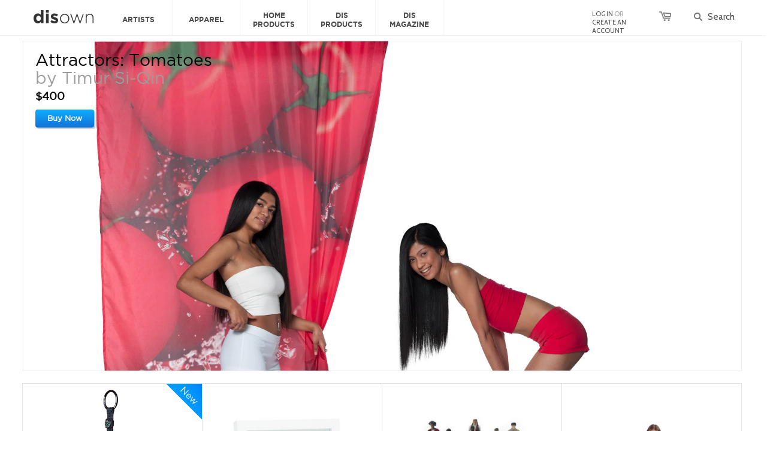

--- FILE ---
content_type: text/html; charset=utf-8
request_url: https://disown.dismagazine.com/collections/living
body_size: 14357
content:
<!doctype html>
<!--[if lt IE 7]><html class="no-js ie6 oldie" lang="en"><![endif]-->
<!--[if IE 7]><html class="no-js ie7 oldie" lang="en"><![endif]-->
<!--[if IE 8]><html class="no-js ie8 oldie" lang="en"><![endif]-->
<!--[if gt IE 8]><!--><html class="no-js" lang="en"><!--<![endif]-->
<head>

  
  <meta charset="utf-8" />
  <meta name="viewport" content="width=device-width">
  <!--[if IE]><meta http-equiv='X-UA-Compatible' content='IE=edge,chrome=1' /><![endif]-->

  <title>
    Living &ndash; DISOWN
  </title>

  

  <meta name="viewport" content="width=device-width, initial-scale=1.0" />
  
  <link rel="canonical" href="https://disown.dismagazine.com/collections/living" /> 

  


  <meta property="og:type" content="website" />
  <meta property="og:title" content="Living" />
  
    <meta property="og:image" content="http://disown.dismagazine.com/cdn/shop/t/5/assets/logo.png?v=131693719731645046571401833068" />
    <meta property="og:image" content="https://disown.dismagazine.com/cdn/shop/t/5/assets/logo.png?v=131693719731645046571401833068" />
  



<meta property="og:url" content="https://disown.dismagazine.com/collections/living" />
<meta property="og:site_name" content="DISOWN" />

  <link href="//disown.dismagazine.com/cdn/shop/t/5/assets/styles.scss.css?v=157561124213999427871674755587" rel="stylesheet" type="text/css" media="all" />
  
  
  <link rel="stylesheet" type="text/css" href="//fonts.googleapis.com/css?family=Cabin:300,400,700">
  
  
  
  <!--[if lt IE 9]>
  <script src="//html5shiv.googlecode.com/svn/trunk/html5.js" type="text/javascript"></script>
  <![endif]-->
  <!--[if lt IE 8]>
  <script src="//disown.dismagazine.com/cdn/s/shopify/json2.js" type="text/javascript"></script>
  <![endif]-->
  
  <script>window.performance && window.performance.mark && window.performance.mark('shopify.content_for_header.start');</script><meta id="shopify-digital-wallet" name="shopify-digital-wallet" content="/3780901/digital_wallets/dialog">
<meta name="shopify-checkout-api-token" content="f00974fb348743408838de8be559d62c">
<meta id="in-context-paypal-metadata" data-shop-id="3780901" data-venmo-supported="true" data-environment="production" data-locale="en_US" data-paypal-v4="true" data-currency="USD">
<link rel="alternate" type="application/atom+xml" title="Feed" href="/collections/living.atom" />
<link rel="alternate" type="application/json+oembed" href="https://disown.dismagazine.com/collections/living.oembed">
<script async="async" src="/checkouts/internal/preloads.js?locale=en-US"></script>
<link rel="preconnect" href="https://shop.app" crossorigin="anonymous">
<script async="async" src="https://shop.app/checkouts/internal/preloads.js?locale=en-US&shop_id=3780901" crossorigin="anonymous"></script>
<script id="shopify-features" type="application/json">{"accessToken":"f00974fb348743408838de8be559d62c","betas":["rich-media-storefront-analytics"],"domain":"disown.dismagazine.com","predictiveSearch":true,"shopId":3780901,"locale":"en"}</script>
<script>var Shopify = Shopify || {};
Shopify.shop = "disown.myshopify.com";
Shopify.locale = "en";
Shopify.currency = {"active":"USD","rate":"1.0"};
Shopify.country = "US";
Shopify.theme = {"name":"DisownV1.0(Live)","id":7176341,"schema_name":null,"schema_version":null,"theme_store_id":null,"role":"main"};
Shopify.theme.handle = "null";
Shopify.theme.style = {"id":null,"handle":null};
Shopify.cdnHost = "disown.dismagazine.com/cdn";
Shopify.routes = Shopify.routes || {};
Shopify.routes.root = "/";</script>
<script type="module">!function(o){(o.Shopify=o.Shopify||{}).modules=!0}(window);</script>
<script>!function(o){function n(){var o=[];function n(){o.push(Array.prototype.slice.apply(arguments))}return n.q=o,n}var t=o.Shopify=o.Shopify||{};t.loadFeatures=n(),t.autoloadFeatures=n()}(window);</script>
<script>
  window.ShopifyPay = window.ShopifyPay || {};
  window.ShopifyPay.apiHost = "shop.app\/pay";
  window.ShopifyPay.redirectState = null;
</script>
<script id="shop-js-analytics" type="application/json">{"pageType":"collection"}</script>
<script defer="defer" async type="module" src="//disown.dismagazine.com/cdn/shopifycloud/shop-js/modules/v2/client.init-shop-cart-sync_D0dqhulL.en.esm.js"></script>
<script defer="defer" async type="module" src="//disown.dismagazine.com/cdn/shopifycloud/shop-js/modules/v2/chunk.common_CpVO7qML.esm.js"></script>
<script type="module">
  await import("//disown.dismagazine.com/cdn/shopifycloud/shop-js/modules/v2/client.init-shop-cart-sync_D0dqhulL.en.esm.js");
await import("//disown.dismagazine.com/cdn/shopifycloud/shop-js/modules/v2/chunk.common_CpVO7qML.esm.js");

  window.Shopify.SignInWithShop?.initShopCartSync?.({"fedCMEnabled":true,"windoidEnabled":true});

</script>
<script>
  window.Shopify = window.Shopify || {};
  if (!window.Shopify.featureAssets) window.Shopify.featureAssets = {};
  window.Shopify.featureAssets['shop-js'] = {"shop-cart-sync":["modules/v2/client.shop-cart-sync_D9bwt38V.en.esm.js","modules/v2/chunk.common_CpVO7qML.esm.js"],"init-fed-cm":["modules/v2/client.init-fed-cm_BJ8NPuHe.en.esm.js","modules/v2/chunk.common_CpVO7qML.esm.js"],"init-shop-email-lookup-coordinator":["modules/v2/client.init-shop-email-lookup-coordinator_pVrP2-kG.en.esm.js","modules/v2/chunk.common_CpVO7qML.esm.js"],"shop-cash-offers":["modules/v2/client.shop-cash-offers_CNh7FWN-.en.esm.js","modules/v2/chunk.common_CpVO7qML.esm.js","modules/v2/chunk.modal_DKF6x0Jh.esm.js"],"init-shop-cart-sync":["modules/v2/client.init-shop-cart-sync_D0dqhulL.en.esm.js","modules/v2/chunk.common_CpVO7qML.esm.js"],"init-windoid":["modules/v2/client.init-windoid_DaoAelzT.en.esm.js","modules/v2/chunk.common_CpVO7qML.esm.js"],"shop-toast-manager":["modules/v2/client.shop-toast-manager_1DND8Tac.en.esm.js","modules/v2/chunk.common_CpVO7qML.esm.js"],"pay-button":["modules/v2/client.pay-button_CFeQi1r6.en.esm.js","modules/v2/chunk.common_CpVO7qML.esm.js"],"shop-button":["modules/v2/client.shop-button_Ca94MDdQ.en.esm.js","modules/v2/chunk.common_CpVO7qML.esm.js"],"shop-login-button":["modules/v2/client.shop-login-button_DPYNfp1Z.en.esm.js","modules/v2/chunk.common_CpVO7qML.esm.js","modules/v2/chunk.modal_DKF6x0Jh.esm.js"],"avatar":["modules/v2/client.avatar_BTnouDA3.en.esm.js"],"shop-follow-button":["modules/v2/client.shop-follow-button_BMKh4nJE.en.esm.js","modules/v2/chunk.common_CpVO7qML.esm.js","modules/v2/chunk.modal_DKF6x0Jh.esm.js"],"init-customer-accounts-sign-up":["modules/v2/client.init-customer-accounts-sign-up_CJXi5kRN.en.esm.js","modules/v2/client.shop-login-button_DPYNfp1Z.en.esm.js","modules/v2/chunk.common_CpVO7qML.esm.js","modules/v2/chunk.modal_DKF6x0Jh.esm.js"],"init-shop-for-new-customer-accounts":["modules/v2/client.init-shop-for-new-customer-accounts_BoBxkgWu.en.esm.js","modules/v2/client.shop-login-button_DPYNfp1Z.en.esm.js","modules/v2/chunk.common_CpVO7qML.esm.js","modules/v2/chunk.modal_DKF6x0Jh.esm.js"],"init-customer-accounts":["modules/v2/client.init-customer-accounts_DCuDTzpR.en.esm.js","modules/v2/client.shop-login-button_DPYNfp1Z.en.esm.js","modules/v2/chunk.common_CpVO7qML.esm.js","modules/v2/chunk.modal_DKF6x0Jh.esm.js"],"checkout-modal":["modules/v2/client.checkout-modal_U_3e4VxF.en.esm.js","modules/v2/chunk.common_CpVO7qML.esm.js","modules/v2/chunk.modal_DKF6x0Jh.esm.js"],"lead-capture":["modules/v2/client.lead-capture_DEgn0Z8u.en.esm.js","modules/v2/chunk.common_CpVO7qML.esm.js","modules/v2/chunk.modal_DKF6x0Jh.esm.js"],"shop-login":["modules/v2/client.shop-login_CoM5QKZ_.en.esm.js","modules/v2/chunk.common_CpVO7qML.esm.js","modules/v2/chunk.modal_DKF6x0Jh.esm.js"],"payment-terms":["modules/v2/client.payment-terms_BmrqWn8r.en.esm.js","modules/v2/chunk.common_CpVO7qML.esm.js","modules/v2/chunk.modal_DKF6x0Jh.esm.js"]};
</script>
<script id="__st">var __st={"a":3780901,"offset":-18000,"reqid":"449fcef6-9056-4db1-835a-fc1c4145461f-1764085031","pageurl":"disown.dismagazine.com\/collections\/living","u":"5652dfcc92e2","p":"collection","rtyp":"collection","rid":23282897};</script>
<script>window.ShopifyPaypalV4VisibilityTracking = true;</script>
<script id="captcha-bootstrap">!function(){'use strict';const t='contact',e='account',n='new_comment',o=[[t,t],['blogs',n],['comments',n],[t,'customer']],c=[[e,'customer_login'],[e,'guest_login'],[e,'recover_customer_password'],[e,'create_customer']],r=t=>t.map((([t,e])=>`form[action*='/${t}']:not([data-nocaptcha='true']) input[name='form_type'][value='${e}']`)).join(','),a=t=>()=>t?[...document.querySelectorAll(t)].map((t=>t.form)):[];function s(){const t=[...o],e=r(t);return a(e)}const i='password',u='form_key',d=['recaptcha-v3-token','g-recaptcha-response','h-captcha-response',i],f=()=>{try{return window.sessionStorage}catch{return}},m='__shopify_v',_=t=>t.elements[u];function p(t,e,n=!1){try{const o=window.sessionStorage,c=JSON.parse(o.getItem(e)),{data:r}=function(t){const{data:e,action:n}=t;return t[m]||n?{data:e,action:n}:{data:t,action:n}}(c);for(const[e,n]of Object.entries(r))t.elements[e]&&(t.elements[e].value=n);n&&o.removeItem(e)}catch(o){console.error('form repopulation failed',{error:o})}}const l='form_type',E='cptcha';function T(t){t.dataset[E]=!0}const w=window,h=w.document,L='Shopify',v='ce_forms',y='captcha';let A=!1;((t,e)=>{const n=(g='f06e6c50-85a8-45c8-87d0-21a2b65856fe',I='https://cdn.shopify.com/shopifycloud/storefront-forms-hcaptcha/ce_storefront_forms_captcha_hcaptcha.v1.5.2.iife.js',D={infoText:'Protected by hCaptcha',privacyText:'Privacy',termsText:'Terms'},(t,e,n)=>{const o=w[L][v],c=o.bindForm;if(c)return c(t,g,e,D).then(n);var r;o.q.push([[t,g,e,D],n]),r=I,A||(h.body.append(Object.assign(h.createElement('script'),{id:'captcha-provider',async:!0,src:r})),A=!0)});var g,I,D;w[L]=w[L]||{},w[L][v]=w[L][v]||{},w[L][v].q=[],w[L][y]=w[L][y]||{},w[L][y].protect=function(t,e){n(t,void 0,e),T(t)},Object.freeze(w[L][y]),function(t,e,n,w,h,L){const[v,y,A,g]=function(t,e,n){const i=e?o:[],u=t?c:[],d=[...i,...u],f=r(d),m=r(i),_=r(d.filter((([t,e])=>n.includes(e))));return[a(f),a(m),a(_),s()]}(w,h,L),I=t=>{const e=t.target;return e instanceof HTMLFormElement?e:e&&e.form},D=t=>v().includes(t);t.addEventListener('submit',(t=>{const e=I(t);if(!e)return;const n=D(e)&&!e.dataset.hcaptchaBound&&!e.dataset.recaptchaBound,o=_(e),c=g().includes(e)&&(!o||!o.value);(n||c)&&t.preventDefault(),c&&!n&&(function(t){try{if(!f())return;!function(t){const e=f();if(!e)return;const n=_(t);if(!n)return;const o=n.value;o&&e.removeItem(o)}(t);const e=Array.from(Array(32),(()=>Math.random().toString(36)[2])).join('');!function(t,e){_(t)||t.append(Object.assign(document.createElement('input'),{type:'hidden',name:u})),t.elements[u].value=e}(t,e),function(t,e){const n=f();if(!n)return;const o=[...t.querySelectorAll(`input[type='${i}']`)].map((({name:t})=>t)),c=[...d,...o],r={};for(const[a,s]of new FormData(t).entries())c.includes(a)||(r[a]=s);n.setItem(e,JSON.stringify({[m]:1,action:t.action,data:r}))}(t,e)}catch(e){console.error('failed to persist form',e)}}(e),e.submit())}));const S=(t,e)=>{t&&!t.dataset[E]&&(n(t,e.some((e=>e===t))),T(t))};for(const o of['focusin','change'])t.addEventListener(o,(t=>{const e=I(t);D(e)&&S(e,y())}));const B=e.get('form_key'),M=e.get(l),P=B&&M;t.addEventListener('DOMContentLoaded',(()=>{const t=y();if(P)for(const e of t)e.elements[l].value===M&&p(e,B);[...new Set([...A(),...v().filter((t=>'true'===t.dataset.shopifyCaptcha))])].forEach((e=>S(e,t)))}))}(h,new URLSearchParams(w.location.search),n,t,e,['guest_login'])})(!0,!0)}();</script>
<script integrity="sha256-52AcMU7V7pcBOXWImdc/TAGTFKeNjmkeM1Pvks/DTgc=" data-source-attribution="shopify.loadfeatures" defer="defer" src="//disown.dismagazine.com/cdn/shopifycloud/storefront/assets/storefront/load_feature-81c60534.js" crossorigin="anonymous"></script>
<script crossorigin="anonymous" defer="defer" src="//disown.dismagazine.com/cdn/shopifycloud/storefront/assets/shopify_pay/storefront-65b4c6d7.js?v=20250812"></script>
<script data-source-attribution="shopify.dynamic_checkout.dynamic.init">var Shopify=Shopify||{};Shopify.PaymentButton=Shopify.PaymentButton||{isStorefrontPortableWallets:!0,init:function(){window.Shopify.PaymentButton.init=function(){};var t=document.createElement("script");t.src="https://disown.dismagazine.com/cdn/shopifycloud/portable-wallets/latest/portable-wallets.en.js",t.type="module",document.head.appendChild(t)}};
</script>
<script data-source-attribution="shopify.dynamic_checkout.buyer_consent">
  function portableWalletsHideBuyerConsent(e){var t=document.getElementById("shopify-buyer-consent"),n=document.getElementById("shopify-subscription-policy-button");t&&n&&(t.classList.add("hidden"),t.setAttribute("aria-hidden","true"),n.removeEventListener("click",e))}function portableWalletsShowBuyerConsent(e){var t=document.getElementById("shopify-buyer-consent"),n=document.getElementById("shopify-subscription-policy-button");t&&n&&(t.classList.remove("hidden"),t.removeAttribute("aria-hidden"),n.addEventListener("click",e))}window.Shopify?.PaymentButton&&(window.Shopify.PaymentButton.hideBuyerConsent=portableWalletsHideBuyerConsent,window.Shopify.PaymentButton.showBuyerConsent=portableWalletsShowBuyerConsent);
</script>
<script data-source-attribution="shopify.dynamic_checkout.cart.bootstrap">document.addEventListener("DOMContentLoaded",(function(){function t(){return document.querySelector("shopify-accelerated-checkout-cart, shopify-accelerated-checkout")}if(t())Shopify.PaymentButton.init();else{new MutationObserver((function(e,n){t()&&(Shopify.PaymentButton.init(),n.disconnect())})).observe(document.body,{childList:!0,subtree:!0})}}));
</script>
<link id="shopify-accelerated-checkout-styles" rel="stylesheet" media="screen" href="https://disown.dismagazine.com/cdn/shopifycloud/portable-wallets/latest/accelerated-checkout-backwards-compat.css" crossorigin="anonymous">
<style id="shopify-accelerated-checkout-cart">
        #shopify-buyer-consent {
  margin-top: 1em;
  display: inline-block;
  width: 100%;
}

#shopify-buyer-consent.hidden {
  display: none;
}

#shopify-subscription-policy-button {
  background: none;
  border: none;
  padding: 0;
  text-decoration: underline;
  font-size: inherit;
  cursor: pointer;
}

#shopify-subscription-policy-button::before {
  box-shadow: none;
}

      </style>

<script>window.performance && window.performance.mark && window.performance.mark('shopify.content_for_header.end');</script>
  
  <script src="//ajax.googleapis.com/ajax/libs/jquery/1.9.1/jquery.min.js" type="text/javascript"></script>
  <script src="//disown.dismagazine.com/cdn/shop/t/5/assets/jquery-migrate-1.2.0.min.js?v=151440869064874006631394813776" type="text/javascript"></script>
  
  
  <script src="//disown.dismagazine.com/cdn/shopifycloud/storefront/assets/themes_support/option_selection-b017cd28.js" type="text/javascript"></script>
  <script src="//disown.dismagazine.com/cdn/shopifycloud/storefront/assets/themes_support/api.jquery-7ab1a3a4.js" type="text/javascript"></script>

  
  <script src="//disown.dismagazine.com/cdn/shop/t/5/assets/scripts.js?v=134852603062201014071396301584" type="text/javascript"></script>
  
<link href="https://monorail-edge.shopifysvc.com" rel="dns-prefetch">
<script>(function(){if ("sendBeacon" in navigator && "performance" in window) {try {var session_token_from_headers = performance.getEntriesByType('navigation')[0].serverTiming.find(x => x.name == '_s').description;} catch {var session_token_from_headers = undefined;}var session_cookie_matches = document.cookie.match(/_shopify_s=([^;]*)/);var session_token_from_cookie = session_cookie_matches && session_cookie_matches.length === 2 ? session_cookie_matches[1] : "";var session_token = session_token_from_headers || session_token_from_cookie || "";function handle_abandonment_event(e) {var entries = performance.getEntries().filter(function(entry) {return /monorail-edge.shopifysvc.com/.test(entry.name);});if (!window.abandonment_tracked && entries.length === 0) {window.abandonment_tracked = true;var currentMs = Date.now();var navigation_start = performance.timing.navigationStart;var payload = {shop_id: 3780901,url: window.location.href,navigation_start,duration: currentMs - navigation_start,session_token,page_type: "collection"};window.navigator.sendBeacon("https://monorail-edge.shopifysvc.com/v1/produce", JSON.stringify({schema_id: "online_store_buyer_site_abandonment/1.1",payload: payload,metadata: {event_created_at_ms: currentMs,event_sent_at_ms: currentMs}}));}}window.addEventListener('pagehide', handle_abandonment_event);}}());</script>
<script id="web-pixels-manager-setup">(function e(e,d,r,n,o){if(void 0===o&&(o={}),!Boolean(null===(a=null===(i=window.Shopify)||void 0===i?void 0:i.analytics)||void 0===a?void 0:a.replayQueue)){var i,a;window.Shopify=window.Shopify||{};var t=window.Shopify;t.analytics=t.analytics||{};var s=t.analytics;s.replayQueue=[],s.publish=function(e,d,r){return s.replayQueue.push([e,d,r]),!0};try{self.performance.mark("wpm:start")}catch(e){}var l=function(){var e={modern:/Edge?\/(1{2}[4-9]|1[2-9]\d|[2-9]\d{2}|\d{4,})\.\d+(\.\d+|)|Firefox\/(1{2}[4-9]|1[2-9]\d|[2-9]\d{2}|\d{4,})\.\d+(\.\d+|)|Chrom(ium|e)\/(9{2}|\d{3,})\.\d+(\.\d+|)|(Maci|X1{2}).+ Version\/(15\.\d+|(1[6-9]|[2-9]\d|\d{3,})\.\d+)([,.]\d+|)( \(\w+\)|)( Mobile\/\w+|) Safari\/|Chrome.+OPR\/(9{2}|\d{3,})\.\d+\.\d+|(CPU[ +]OS|iPhone[ +]OS|CPU[ +]iPhone|CPU IPhone OS|CPU iPad OS)[ +]+(15[._]\d+|(1[6-9]|[2-9]\d|\d{3,})[._]\d+)([._]\d+|)|Android:?[ /-](13[3-9]|1[4-9]\d|[2-9]\d{2}|\d{4,})(\.\d+|)(\.\d+|)|Android.+Firefox\/(13[5-9]|1[4-9]\d|[2-9]\d{2}|\d{4,})\.\d+(\.\d+|)|Android.+Chrom(ium|e)\/(13[3-9]|1[4-9]\d|[2-9]\d{2}|\d{4,})\.\d+(\.\d+|)|SamsungBrowser\/([2-9]\d|\d{3,})\.\d+/,legacy:/Edge?\/(1[6-9]|[2-9]\d|\d{3,})\.\d+(\.\d+|)|Firefox\/(5[4-9]|[6-9]\d|\d{3,})\.\d+(\.\d+|)|Chrom(ium|e)\/(5[1-9]|[6-9]\d|\d{3,})\.\d+(\.\d+|)([\d.]+$|.*Safari\/(?![\d.]+ Edge\/[\d.]+$))|(Maci|X1{2}).+ Version\/(10\.\d+|(1[1-9]|[2-9]\d|\d{3,})\.\d+)([,.]\d+|)( \(\w+\)|)( Mobile\/\w+|) Safari\/|Chrome.+OPR\/(3[89]|[4-9]\d|\d{3,})\.\d+\.\d+|(CPU[ +]OS|iPhone[ +]OS|CPU[ +]iPhone|CPU IPhone OS|CPU iPad OS)[ +]+(10[._]\d+|(1[1-9]|[2-9]\d|\d{3,})[._]\d+)([._]\d+|)|Android:?[ /-](13[3-9]|1[4-9]\d|[2-9]\d{2}|\d{4,})(\.\d+|)(\.\d+|)|Mobile Safari.+OPR\/([89]\d|\d{3,})\.\d+\.\d+|Android.+Firefox\/(13[5-9]|1[4-9]\d|[2-9]\d{2}|\d{4,})\.\d+(\.\d+|)|Android.+Chrom(ium|e)\/(13[3-9]|1[4-9]\d|[2-9]\d{2}|\d{4,})\.\d+(\.\d+|)|Android.+(UC? ?Browser|UCWEB|U3)[ /]?(15\.([5-9]|\d{2,})|(1[6-9]|[2-9]\d|\d{3,})\.\d+)\.\d+|SamsungBrowser\/(5\.\d+|([6-9]|\d{2,})\.\d+)|Android.+MQ{2}Browser\/(14(\.(9|\d{2,})|)|(1[5-9]|[2-9]\d|\d{3,})(\.\d+|))(\.\d+|)|K[Aa][Ii]OS\/(3\.\d+|([4-9]|\d{2,})\.\d+)(\.\d+|)/},d=e.modern,r=e.legacy,n=navigator.userAgent;return n.match(d)?"modern":n.match(r)?"legacy":"unknown"}(),u="modern"===l?"modern":"legacy",c=(null!=n?n:{modern:"",legacy:""})[u],f=function(e){return[e.baseUrl,"/wpm","/b",e.hashVersion,"modern"===e.buildTarget?"m":"l",".js"].join("")}({baseUrl:d,hashVersion:r,buildTarget:u}),m=function(e){var d=e.version,r=e.bundleTarget,n=e.surface,o=e.pageUrl,i=e.monorailEndpoint;return{emit:function(e){var a=e.status,t=e.errorMsg,s=(new Date).getTime(),l=JSON.stringify({metadata:{event_sent_at_ms:s},events:[{schema_id:"web_pixels_manager_load/3.1",payload:{version:d,bundle_target:r,page_url:o,status:a,surface:n,error_msg:t},metadata:{event_created_at_ms:s}}]});if(!i)return console&&console.warn&&console.warn("[Web Pixels Manager] No Monorail endpoint provided, skipping logging."),!1;try{return self.navigator.sendBeacon.bind(self.navigator)(i,l)}catch(e){}var u=new XMLHttpRequest;try{return u.open("POST",i,!0),u.setRequestHeader("Content-Type","text/plain"),u.send(l),!0}catch(e){return console&&console.warn&&console.warn("[Web Pixels Manager] Got an unhandled error while logging to Monorail."),!1}}}}({version:r,bundleTarget:l,surface:e.surface,pageUrl:self.location.href,monorailEndpoint:e.monorailEndpoint});try{o.browserTarget=l,function(e){var d=e.src,r=e.async,n=void 0===r||r,o=e.onload,i=e.onerror,a=e.sri,t=e.scriptDataAttributes,s=void 0===t?{}:t,l=document.createElement("script"),u=document.querySelector("head"),c=document.querySelector("body");if(l.async=n,l.src=d,a&&(l.integrity=a,l.crossOrigin="anonymous"),s)for(var f in s)if(Object.prototype.hasOwnProperty.call(s,f))try{l.dataset[f]=s[f]}catch(e){}if(o&&l.addEventListener("load",o),i&&l.addEventListener("error",i),u)u.appendChild(l);else{if(!c)throw new Error("Did not find a head or body element to append the script");c.appendChild(l)}}({src:f,async:!0,onload:function(){if(!function(){var e,d;return Boolean(null===(d=null===(e=window.Shopify)||void 0===e?void 0:e.analytics)||void 0===d?void 0:d.initialized)}()){var d=window.webPixelsManager.init(e)||void 0;if(d){var r=window.Shopify.analytics;r.replayQueue.forEach((function(e){var r=e[0],n=e[1],o=e[2];d.publishCustomEvent(r,n,o)})),r.replayQueue=[],r.publish=d.publishCustomEvent,r.visitor=d.visitor,r.initialized=!0}}},onerror:function(){return m.emit({status:"failed",errorMsg:"".concat(f," has failed to load")})},sri:function(e){var d=/^sha384-[A-Za-z0-9+/=]+$/;return"string"==typeof e&&d.test(e)}(c)?c:"",scriptDataAttributes:o}),m.emit({status:"loading"})}catch(e){m.emit({status:"failed",errorMsg:(null==e?void 0:e.message)||"Unknown error"})}}})({shopId: 3780901,storefrontBaseUrl: "https://disown.dismagazine.com",extensionsBaseUrl: "https://extensions.shopifycdn.com/cdn/shopifycloud/web-pixels-manager",monorailEndpoint: "https://monorail-edge.shopifysvc.com/unstable/produce_batch",surface: "storefront-renderer",enabledBetaFlags: ["2dca8a86"],webPixelsConfigList: [{"id":"shopify-app-pixel","configuration":"{}","eventPayloadVersion":"v1","runtimeContext":"STRICT","scriptVersion":"0450","apiClientId":"shopify-pixel","type":"APP","privacyPurposes":["ANALYTICS","MARKETING"]},{"id":"shopify-custom-pixel","eventPayloadVersion":"v1","runtimeContext":"LAX","scriptVersion":"0450","apiClientId":"shopify-pixel","type":"CUSTOM","privacyPurposes":["ANALYTICS","MARKETING"]}],isMerchantRequest: false,initData: {"shop":{"name":"DISOWN","paymentSettings":{"currencyCode":"USD"},"myshopifyDomain":"disown.myshopify.com","countryCode":"US","storefrontUrl":"https:\/\/disown.dismagazine.com"},"customer":null,"cart":null,"checkout":null,"productVariants":[],"purchasingCompany":null},},"https://disown.dismagazine.com/cdn","ae1676cfwd2530674p4253c800m34e853cb",{"modern":"","legacy":""},{"shopId":"3780901","storefrontBaseUrl":"https:\/\/disown.dismagazine.com","extensionBaseUrl":"https:\/\/extensions.shopifycdn.com\/cdn\/shopifycloud\/web-pixels-manager","surface":"storefront-renderer","enabledBetaFlags":"[\"2dca8a86\"]","isMerchantRequest":"false","hashVersion":"ae1676cfwd2530674p4253c800m34e853cb","publish":"custom","events":"[[\"page_viewed\",{}],[\"collection_viewed\",{\"collection\":{\"id\":\"23282897\",\"title\":\"Living\",\"productVariants\":[{\"price\":{\"amount\":400.0,\"currencyCode\":\"USD\"},\"product\":{\"title\":\"Attractors: Tomatoes\",\"vendor\":\"Timur Si-Qin\",\"id\":\"257383137\",\"untranslatedTitle\":\"Attractors: Tomatoes\",\"url\":\"\/products\/attractors-tomatoes\",\"type\":\"Curtain\"},\"id\":\"591286009\",\"image\":{\"src\":\"\/\/disown.dismagazine.com\/cdn\/shop\/products\/tomatocurtain_editorial2.jpg?v=1571438631\"},\"sku\":\"TSQ-TOM-OS-01\",\"title\":\"Default Title\",\"untranslatedTitle\":\"Default Title\"},{\"price\":{\"amount\":65.0,\"currencyCode\":\"USD\"},\"product\":{\"title\":\"DIS - Lite\",\"vendor\":\"Analisa Teachworth\",\"id\":\"257396161\",\"untranslatedTitle\":\"DIS - Lite\",\"url\":\"\/products\/dis-lite\",\"type\":\"Light\"},\"id\":\"591379133\",\"image\":{\"src\":\"\/\/disown.dismagazine.com\/cdn\/shop\/products\/DISown_SealedLamps_redothumb2.jpg?v=1571438631\"},\"sku\":\"DIS_LITE_0s_01\",\"title\":\"Default Title\",\"untranslatedTitle\":\"Default Title\"},{\"price\":{\"amount\":40.0,\"currencyCode\":\"USD\"},\"product\":{\"title\":\"DISimages Picture Frame\",\"vendor\":\"DIS\",\"id\":\"260183801\",\"untranslatedTitle\":\"DISimages Picture Frame\",\"url\":\"\/products\/disimages-picture-frame\",\"type\":\"Decor\"},\"id\":\"601379997\",\"image\":{\"src\":\"\/\/disown.dismagazine.com\/cdn\/shop\/products\/imageAfeat.jpg?v=1571438632\"},\"sku\":\"DIS_FRAME_A_01\",\"title\":\"DISimages Picture Frame (a)\",\"untranslatedTitle\":\"DISimages Picture Frame (a)\"},{\"price\":{\"amount\":185.0,\"currencyCode\":\"USD\"},\"product\":{\"title\":\"Get the Look™\",\"vendor\":\"TELFAR\",\"id\":\"256962069\",\"untranslatedTitle\":\"Get the Look™\",\"url\":\"\/products\/get-the-look\",\"type\":\"Object\"},\"id\":\"589574841\",\"image\":{\"src\":\"\/\/disown.dismagazine.com\/cdn\/shop\/products\/2000wideoh1_bba1045d-ae44-44d0-8adb-91500776164c.jpg?v=1571438631\"},\"sku\":\"TEL-GTL-A-01\",\"title\":\"A\",\"untranslatedTitle\":\"A\"},{\"price\":{\"amount\":200.0,\"currencyCode\":\"USD\"},\"product\":{\"title\":\"Ghandara\",\"vendor\":\"Nicolas Fernandez\",\"id\":\"257352193\",\"untranslatedTitle\":\"Ghandara\",\"url\":\"\/products\/gandhara\",\"type\":\"Yoga Mat\"},\"id\":\"591061933\",\"image\":{\"src\":\"\/\/disown.dismagazine.com\/cdn\/shop\/products\/YOGAMATS-icon.jpg?v=1571438631\"},\"sku\":\"NF-GHAN-MAN-01\",\"title\":\"Man\",\"untranslatedTitle\":\"Man\"},{\"price\":{\"amount\":499.0,\"currencyCode\":\"USD\"},\"product\":{\"title\":\"INTERN\",\"vendor\":\"Maja Cule\",\"id\":\"256969805\",\"untranslatedTitle\":\"INTERN\",\"url\":\"\/products\/intern\",\"type\":\"Chair\"},\"id\":\"589645613\",\"image\":{\"src\":\"\/\/disown.dismagazine.com\/cdn\/shop\/products\/disown_InternChairedit.jpg?v=1571438631\"},\"sku\":\"MC-CHAIR-OS-01\",\"title\":\"Default Title\",\"untranslatedTitle\":\"Default Title\"},{\"price\":{\"amount\":400.0,\"currencyCode\":\"USD\"},\"product\":{\"title\":\"Mer-life\",\"vendor\":\"DIS\",\"id\":\"257386957\",\"untranslatedTitle\":\"Mer-life\",\"url\":\"\/products\/mer-life\",\"type\":\"Curtain\"},\"id\":\"591313133\",\"image\":{\"src\":\"\/\/disown.dismagazine.com\/cdn\/shop\/products\/disown_MermaidCurtain.jpg?v=1571438631\"},\"sku\":\"DIS_CURT_MER_OS_01\",\"title\":\"Mer-life Curtain\",\"untranslatedTitle\":\"Mer-life Curtain\"},{\"price\":{\"amount\":200.0,\"currencyCode\":\"USD\"},\"product\":{\"title\":\"Mobile Trash Can\",\"vendor\":\"Lizzie Fitch\",\"id\":\"257401929\",\"untranslatedTitle\":\"Mobile Trash Can\",\"url\":\"\/products\/mobile-trash-can\",\"type\":\"Furniture\"},\"id\":\"591433305\",\"image\":{\"src\":\"\/\/disown.dismagazine.com\/cdn\/shop\/products\/disown_GarbageChairedit.jpg?v=1571438631\"},\"sku\":\"DIS-LF-MT-GR\",\"title\":\"Green\",\"untranslatedTitle\":\"Green\"},{\"price\":{\"amount\":600.0,\"currencyCode\":\"USD\"},\"product\":{\"title\":\"New Wholesome\",\"vendor\":\"DIS\",\"id\":\"257387081\",\"untranslatedTitle\":\"New Wholesome\",\"url\":\"\/products\/new-wholesome\",\"type\":\"Curtain\"},\"id\":\"591314757\",\"image\":{\"src\":\"\/\/disown.dismagazine.com\/cdn\/shop\/products\/New-Wholesome-Icon_b948534d-148b-4cd2-970f-289cd8aac9cf.jpg?v=1571438631\"},\"sku\":\"DIS-WHOLE_OS_01\",\"title\":\"Default Title\",\"untranslatedTitle\":\"Default Title\"},{\"price\":{\"amount\":200.0,\"currencyCode\":\"USD\"},\"product\":{\"title\":\"Office Planter\",\"vendor\":\"Lizzie Fitch\",\"id\":\"257402097\",\"untranslatedTitle\":\"Office Planter\",\"url\":\"\/products\/office-planter\",\"type\":\"Furniture\"},\"id\":\"591422865\",\"image\":{\"src\":\"\/\/disown.dismagazine.com\/cdn\/shop\/products\/disown_MOBILEHOUSEPLANT_talledit.jpg?v=1571438631\"},\"sku\":\"DIS-LF-OP\",\"title\":\"Default Title\",\"untranslatedTitle\":\"Default Title\"},{\"price\":{\"amount\":3000.0,\"currencyCode\":\"USD\"},\"product\":{\"title\":\"The One Inside\",\"vendor\":\"Carissa Rodriguez\",\"id\":\"257354745\",\"untranslatedTitle\":\"The One Inside\",\"url\":\"\/products\/the-one-inside\",\"type\":\"Furniture\"},\"id\":\"591075457\",\"image\":{\"src\":\"\/\/disown.dismagazine.com\/cdn\/shop\/products\/Kotatsu_Icon-1.jpg?v=1571438631\"},\"sku\":\"CR_TOI_OS_01\",\"title\":\"Default Title\",\"untranslatedTitle\":\"Default Title\"},{\"price\":{\"amount\":400.0,\"currencyCode\":\"USD\"},\"product\":{\"title\":\"The Tepih  Collection Doormat\",\"vendor\":\"Dora Budor\",\"id\":\"256984381\",\"untranslatedTitle\":\"The Tepih  Collection Doormat\",\"url\":\"\/products\/the-tepih-collection-doormat-medium\",\"type\":\"Carpet\"},\"id\":\"589721669\",\"image\":{\"src\":\"\/\/disown.dismagazine.com\/cdn\/shop\/products\/808featforsmallmedium.jpg?v=1571438631\"},\"sku\":\"DIS-DB-TEPIH-M\",\"title\":\"Medium\",\"untranslatedTitle\":\"Medium\"},{\"price\":{\"amount\":3500.0,\"currencyCode\":\"USD\"},\"product\":{\"title\":\"Trine Gro\",\"vendor\":\"Bjarne Melgaard\",\"id\":\"256998289\",\"untranslatedTitle\":\"Trine Gro\",\"url\":\"\/products\/trine-gro\",\"type\":\"Bean Bag\"},\"id\":\"589770213\",\"image\":{\"src\":\"\/\/disown.dismagazine.com\/cdn\/shop\/products\/garage_Bjarne_beanbag_disown_ea85f000-8da1-40e2-91e6-b93710854aff.jpg?v=1571438631\"},\"sku\":\"DIS-BM-BB\",\"title\":\"Default Title\",\"untranslatedTitle\":\"Default Title\"},{\"price\":{\"amount\":60.0,\"currencyCode\":\"USD\"},\"product\":{\"title\":\"Whistleblower Beanie \/ Flower Pot\",\"vendor\":\"Jogging\",\"id\":\"257358073\",\"untranslatedTitle\":\"Whistleblower Beanie \/ Flower Pot\",\"url\":\"\/products\/whistleblower-beanie-flow-pot\",\"type\":\"Decor\"},\"id\":\"591112545\",\"image\":{\"src\":\"\/\/disown.dismagazine.com\/cdn\/shop\/products\/manningfeat_grande.jpg?v=1571438631\"},\"sku\":\"JOG_WHISTLEBL_SN_01\",\"title\":\"Snowden\",\"untranslatedTitle\":\"Snowden\"}]}}]]"});</script><script>
  window.ShopifyAnalytics = window.ShopifyAnalytics || {};
  window.ShopifyAnalytics.meta = window.ShopifyAnalytics.meta || {};
  window.ShopifyAnalytics.meta.currency = 'USD';
  var meta = {"products":[{"id":257383137,"gid":"gid:\/\/shopify\/Product\/257383137","vendor":"Timur Si-Qin","type":"Curtain","variants":[{"id":591286009,"price":40000,"name":"Attractors: Tomatoes","public_title":null,"sku":"TSQ-TOM-OS-01"}],"remote":false},{"id":257396161,"gid":"gid:\/\/shopify\/Product\/257396161","vendor":"Analisa Teachworth","type":"Light","variants":[{"id":591379133,"price":6500,"name":"DIS - Lite","public_title":null,"sku":"DIS_LITE_0s_01"}],"remote":false},{"id":260183801,"gid":"gid:\/\/shopify\/Product\/260183801","vendor":"DIS","type":"Decor","variants":[{"id":601379997,"price":4000,"name":"DISimages Picture Frame - DISimages Picture Frame (a)","public_title":"DISimages Picture Frame (a)","sku":"DIS_FRAME_A_01"},{"id":874656125,"price":4000,"name":"DISimages Picture Frame - DISimages Picture Frame (b)","public_title":"DISimages Picture Frame (b)","sku":"DIS_FRAME_B_01"},{"id":874665033,"price":4000,"name":"DISimages Picture Frame - DISimages Picture Frame (c)","public_title":"DISimages Picture Frame (c)","sku":"DIS_FRAME_C_01"},{"id":874666449,"price":4000,"name":"DISimages Picture Frame - DISimages Picture Frame (d)","public_title":"DISimages Picture Frame (d)","sku":"DIS_FRAME_D_01"},{"id":874666797,"price":4000,"name":"DISimages Picture Frame - DISimages Picture Frame (e)","public_title":"DISimages Picture Frame (e)","sku":"DIS_FRAME_E_01"},{"id":874667401,"price":4000,"name":"DISimages Picture Frame - DISimages Picture Frame (f)","public_title":"DISimages Picture Frame (f)","sku":"DIS_FRAME_F_01"}],"remote":false},{"id":256962069,"gid":"gid:\/\/shopify\/Product\/256962069","vendor":"TELFAR","type":"Object","variants":[{"id":589574841,"price":18500,"name":"Get the Look™ - A","public_title":"A","sku":"TEL-GTL-A-01"}],"remote":false},{"id":257352193,"gid":"gid:\/\/shopify\/Product\/257352193","vendor":"Nicolas Fernandez","type":"Yoga Mat","variants":[{"id":591061933,"price":20000,"name":"Ghandara - Man","public_title":"Man","sku":"NF-GHAN-MAN-01"},{"id":881695193,"price":20000,"name":"Ghandara - Woman","public_title":"Woman","sku":"NF-GHAN-WOM-01"},{"id":881698725,"price":20000,"name":"Ghandara - Child","public_title":"Child","sku":"NF-GHAN-CHI-01"}],"remote":false},{"id":256969805,"gid":"gid:\/\/shopify\/Product\/256969805","vendor":"Maja Cule","type":"Chair","variants":[{"id":589645613,"price":49900,"name":"INTERN","public_title":null,"sku":"MC-CHAIR-OS-01"}],"remote":false},{"id":257386957,"gid":"gid:\/\/shopify\/Product\/257386957","vendor":"DIS","type":"Curtain","variants":[{"id":591313133,"price":40000,"name":"Mer-life - Mer-life Curtain","public_title":"Mer-life Curtain","sku":"DIS_CURT_MER_OS_01"}],"remote":false},{"id":257401929,"gid":"gid:\/\/shopify\/Product\/257401929","vendor":"Lizzie Fitch","type":"Furniture","variants":[{"id":591433305,"price":20000,"name":"Mobile Trash Can - Green","public_title":"Green","sku":"DIS-LF-MT-GR"},{"id":601419793,"price":20000,"name":"Mobile Trash Can - Black","public_title":"Black","sku":"DIS-LF-MT-BL"}],"remote":false},{"id":257387081,"gid":"gid:\/\/shopify\/Product\/257387081","vendor":"DIS","type":"Curtain","variants":[{"id":591314757,"price":60000,"name":"New Wholesome","public_title":null,"sku":"DIS-WHOLE_OS_01"}],"remote":false},{"id":257402097,"gid":"gid:\/\/shopify\/Product\/257402097","vendor":"Lizzie Fitch","type":"Furniture","variants":[{"id":591422865,"price":20000,"name":"Office Planter","public_title":null,"sku":"DIS-LF-OP"}],"remote":false},{"id":257354745,"gid":"gid:\/\/shopify\/Product\/257354745","vendor":"Carissa Rodriguez","type":"Furniture","variants":[{"id":591075457,"price":300000,"name":"The One Inside","public_title":null,"sku":"CR_TOI_OS_01"}],"remote":false},{"id":256984381,"gid":"gid:\/\/shopify\/Product\/256984381","vendor":"Dora Budor","type":"Carpet","variants":[{"id":589721669,"price":40000,"name":"The Tepih  Collection Doormat - Medium","public_title":"Medium","sku":"DIS-DB-TEPIH-M"},{"id":882117813,"price":30000,"name":"The Tepih  Collection Doormat - Small","public_title":"Small","sku":"DIS-DB-TEPIH-S"},{"id":882120509,"price":200000,"name":"The Tepih  Collection Doormat - Large","public_title":"Large","sku":"DIS-DB-TEPIH-L"}],"remote":false},{"id":256998289,"gid":"gid:\/\/shopify\/Product\/256998289","vendor":"Bjarne Melgaard","type":"Bean Bag","variants":[{"id":589770213,"price":350000,"name":"Trine Gro","public_title":null,"sku":"DIS-BM-BB"}],"remote":false},{"id":257358073,"gid":"gid:\/\/shopify\/Product\/257358073","vendor":"Jogging","type":"Decor","variants":[{"id":591112545,"price":6000,"name":"Whistleblower Beanie \/ Flower Pot - Snowden","public_title":"Snowden","sku":"JOG_WHISTLEBL_SN_01"},{"id":882191633,"price":6000,"name":"Whistleblower Beanie \/ Flower Pot - Manning","public_title":"Manning","sku":"JOG_WHISTLEBL_MANN_01"},{"id":882192977,"price":6000,"name":"Whistleblower Beanie \/ Flower Pot - Assange","public_title":"Assange","sku":"JOG_WHISTLEBL_ASS_01"}],"remote":false}],"page":{"pageType":"collection","resourceType":"collection","resourceId":23282897}};
  for (var attr in meta) {
    window.ShopifyAnalytics.meta[attr] = meta[attr];
  }
</script>
<script class="analytics">
  (function () {
    var customDocumentWrite = function(content) {
      var jquery = null;

      if (window.jQuery) {
        jquery = window.jQuery;
      } else if (window.Checkout && window.Checkout.$) {
        jquery = window.Checkout.$;
      }

      if (jquery) {
        jquery('body').append(content);
      }
    };

    var hasLoggedConversion = function(token) {
      if (token) {
        return document.cookie.indexOf('loggedConversion=' + token) !== -1;
      }
      return false;
    }

    var setCookieIfConversion = function(token) {
      if (token) {
        var twoMonthsFromNow = new Date(Date.now());
        twoMonthsFromNow.setMonth(twoMonthsFromNow.getMonth() + 2);

        document.cookie = 'loggedConversion=' + token + '; expires=' + twoMonthsFromNow;
      }
    }

    var trekkie = window.ShopifyAnalytics.lib = window.trekkie = window.trekkie || [];
    if (trekkie.integrations) {
      return;
    }
    trekkie.methods = [
      'identify',
      'page',
      'ready',
      'track',
      'trackForm',
      'trackLink'
    ];
    trekkie.factory = function(method) {
      return function() {
        var args = Array.prototype.slice.call(arguments);
        args.unshift(method);
        trekkie.push(args);
        return trekkie;
      };
    };
    for (var i = 0; i < trekkie.methods.length; i++) {
      var key = trekkie.methods[i];
      trekkie[key] = trekkie.factory(key);
    }
    trekkie.load = function(config) {
      trekkie.config = config || {};
      trekkie.config.initialDocumentCookie = document.cookie;
      var first = document.getElementsByTagName('script')[0];
      var script = document.createElement('script');
      script.type = 'text/javascript';
      script.onerror = function(e) {
        var scriptFallback = document.createElement('script');
        scriptFallback.type = 'text/javascript';
        scriptFallback.onerror = function(error) {
                var Monorail = {
      produce: function produce(monorailDomain, schemaId, payload) {
        var currentMs = new Date().getTime();
        var event = {
          schema_id: schemaId,
          payload: payload,
          metadata: {
            event_created_at_ms: currentMs,
            event_sent_at_ms: currentMs
          }
        };
        return Monorail.sendRequest("https://" + monorailDomain + "/v1/produce", JSON.stringify(event));
      },
      sendRequest: function sendRequest(endpointUrl, payload) {
        // Try the sendBeacon API
        if (window && window.navigator && typeof window.navigator.sendBeacon === 'function' && typeof window.Blob === 'function' && !Monorail.isIos12()) {
          var blobData = new window.Blob([payload], {
            type: 'text/plain'
          });

          if (window.navigator.sendBeacon(endpointUrl, blobData)) {
            return true;
          } // sendBeacon was not successful

        } // XHR beacon

        var xhr = new XMLHttpRequest();

        try {
          xhr.open('POST', endpointUrl);
          xhr.setRequestHeader('Content-Type', 'text/plain');
          xhr.send(payload);
        } catch (e) {
          console.log(e);
        }

        return false;
      },
      isIos12: function isIos12() {
        return window.navigator.userAgent.lastIndexOf('iPhone; CPU iPhone OS 12_') !== -1 || window.navigator.userAgent.lastIndexOf('iPad; CPU OS 12_') !== -1;
      }
    };
    Monorail.produce('monorail-edge.shopifysvc.com',
      'trekkie_storefront_load_errors/1.1',
      {shop_id: 3780901,
      theme_id: 7176341,
      app_name: "storefront",
      context_url: window.location.href,
      source_url: "//disown.dismagazine.com/cdn/s/trekkie.storefront.3c703df509f0f96f3237c9daa54e2777acf1a1dd.min.js"});

        };
        scriptFallback.async = true;
        scriptFallback.src = '//disown.dismagazine.com/cdn/s/trekkie.storefront.3c703df509f0f96f3237c9daa54e2777acf1a1dd.min.js';
        first.parentNode.insertBefore(scriptFallback, first);
      };
      script.async = true;
      script.src = '//disown.dismagazine.com/cdn/s/trekkie.storefront.3c703df509f0f96f3237c9daa54e2777acf1a1dd.min.js';
      first.parentNode.insertBefore(script, first);
    };
    trekkie.load(
      {"Trekkie":{"appName":"storefront","development":false,"defaultAttributes":{"shopId":3780901,"isMerchantRequest":null,"themeId":7176341,"themeCityHash":"1118132847333726212","contentLanguage":"en","currency":"USD","eventMetadataId":"26e4d434-248a-4a6e-8d87-facf13f860d5"},"isServerSideCookieWritingEnabled":true,"monorailRegion":"shop_domain","enabledBetaFlags":["f0df213a"]},"Session Attribution":{},"S2S":{"facebookCapiEnabled":false,"source":"trekkie-storefront-renderer","apiClientId":580111}}
    );

    var loaded = false;
    trekkie.ready(function() {
      if (loaded) return;
      loaded = true;

      window.ShopifyAnalytics.lib = window.trekkie;

      var originalDocumentWrite = document.write;
      document.write = customDocumentWrite;
      try { window.ShopifyAnalytics.merchantGoogleAnalytics.call(this); } catch(error) {};
      document.write = originalDocumentWrite;

      window.ShopifyAnalytics.lib.page(null,{"pageType":"collection","resourceType":"collection","resourceId":23282897,"shopifyEmitted":true});

      var match = window.location.pathname.match(/checkouts\/(.+)\/(thank_you|post_purchase)/)
      var token = match? match[1]: undefined;
      if (!hasLoggedConversion(token)) {
        setCookieIfConversion(token);
        window.ShopifyAnalytics.lib.track("Viewed Product Category",{"currency":"USD","category":"Collection: living","collectionName":"living","collectionId":23282897,"nonInteraction":true},undefined,undefined,{"shopifyEmitted":true});
      }
    });


        var eventsListenerScript = document.createElement('script');
        eventsListenerScript.async = true;
        eventsListenerScript.src = "//disown.dismagazine.com/cdn/shopifycloud/storefront/assets/shop_events_listener-3da45d37.js";
        document.getElementsByTagName('head')[0].appendChild(eventsListenerScript);

})();</script>
<script
  defer
  src="https://disown.dismagazine.com/cdn/shopifycloud/perf-kit/shopify-perf-kit-2.1.2.min.js"
  data-application="storefront-renderer"
  data-shop-id="3780901"
  data-render-region="gcp-us-central1"
  data-page-type="collection"
  data-theme-instance-id="7176341"
  data-theme-name=""
  data-theme-version=""
  data-monorail-region="shop_domain"
  data-resource-timing-sampling-rate="10"
  data-shs="true"
  data-shs-beacon="true"
  data-shs-export-with-fetch="true"
  data-shs-logs-sample-rate="1"
></script>
</head>

<body>
  
  <!-- Begin toolbar -->
  <div class="toolbar-wrapper wrapper">
    <div class="toolbar span12 clearfix">
     <!-- Start navigation -->
        <div class="row" id="header">
          <div class="span12 border-bottom nav-table">
            <div class="nav-logo">
              <div class="logo">
                
                <h1><a href="/"><img src="//disown.dismagazine.com/cdn/shop/t/5/assets/logo.png?v=131693719731645046571401833068" alt="DISOWN" /></a></h1>
                
                
              </div> 
            </div> 
            
            <div class="nav-links">
              <section id="nav">
                <nav class="main">
                  <ul class="horizontal unstyled clearfix">
  
  
  <li>
    <a href="http://www.dismagazine.com" class="">
      <span>DIS Magazine</span></a>
  </li>
  
  
  
  <li>
    <a href="/collections/dis" class="">
      <span>DIS Products</span></a>
  </li>
  
  
  
  <li>
    <a href="/collections/home" class="">
      <span>Home products</span></a>
  </li>
  
  
  
  <li>
    <a href="/collections/apparel" class="">
      <span>Apparel</span></a>
  </li>
  
  
  
  <li>
    <a href="/pages/artist" class="">
      <span>Artists</span></a>
  </li>
  
  
</ul>
                </nav> 
                <nav class="mobile clearfix">
                  
<select name="main_navigation" id="main_navigation" class="fl">
  
    
    <option value="http://www.dismagazine.com">DIS Magazine</option>
    
    
  
    
    <option value="/collections/dis">DIS Products</option>
    
    
  
    
    <option value="/collections/home">Home products</option>
    
    
  
    
    <option value="/collections/apparel">Apparel</option>
    
    
  
    
    <option value="/pages/artist">Artists</option>
    
    
  
  
  <option value="" selected="selected">Living</option>
  
  <option value="/cart">Your cart (0)</option>
</select>
                </nav>
                </section>
              	
                <li class="search-field fl">
                  <form class="search" action="/search">
                    <input type="image" src="//disown.dismagazine.com/cdn/shop/t/5/assets/icon-search.png?v=40425461764672569431394813775" alt="Go" id="go">
                    <input type="text" name="q" class="search_box" placeholder="Search" value=""  />
                  </form>
                </li>
                
                <li id="cart-target" class="toolbar-cart ">
                  <a href="/cart" class="cart" title="Shopping Cart">
                    <span class="icon-cart"></span>
                    <span id="cart-count">0</span>
                    
                  </a>
                </li>         
                
  
    <li id="toolbar-customer">
      <a href="/account/login" id="customer_login_link">Log in</a>
      
      <span class="or">or</span>
      <a href="/account/login" id="customer_login_link">Create an account</a>
      
    </li>
  

            </div> 
          </div> 
        </div> 
      <!-- End navigation -->
        <ul class="unstyled">
          
        </ul>
    </div>
  </div>
  <!-- End toolbar -->
  
  <!-- Begin wrapper -->
  <div id="transparency" class="clearfix">
    <div class="row p0">      

      <!-- Begin content-->
      <section id="content" class="clearfix">
          
          


















<style>
.filterWrapper{
  width: 700px;
  background-color: #fff;
  height: 136px;
  margin: auto;
  margin-top: 100px;
  margin-bottom: -40px;
}
.filterBTN{
  margin: 60px 0px 0px 15px;
  float: left;
}
.filterBox{
width: auto;
/* margin: 20px 0px 0px 16px; */
height: 130px;
/* float: left; */
overflow-x: hidden;
overflow-y: hidden;
white-space: nowrap;
text-align: center;
}
.fiterItem{
  width: 125px;
    /*border: 1px solid;*/
  height: 120px;
  vertical-align: top;
    display: inline-block;
}

.filter_name {
display: block;
margin: auto;
width: 109px;
text-align: center;
font-weight:bold;
}


div#viewall {
margin-top: 108px;
position: absolute;
margin-left: 91%;
color: #D3D3D3;
font-weight: bold;
font-size: 13px;
width: 90px;
}

hr{
margin-top: 45px;
position: absolute;
width: 100%;
opacity: 0.4;
  
}
</style>

<script>
$("#more").click(function() {
    $('.filterBox').animate({
        scrollLeft: $("#f5").offset().left
    }, 1000);
});
$("#less").click(function() {
var $whatever = $('.filterBox');
    $('.filterBox').animate({
      
        scrollLeft: $("#f1").offset().left - $whatever.outerWidth()
      
      
    }, 1000);
});
</script>




<!--


-->


<div id="collection" class="wrapper">
  
  
  <!-- Begin collection info -->
  <div class="row">
    <div class="span12">
      <div class="clearfix">
    </div>
  </div>
  <!-- End collection info -->
  <!-- Begin no products -->
  
  
  <div class="row products wrapper">
    
    
    	
        
                
              

    
        



        
        
        		<!-- full-box product -->
<div class=" featured-product span12 full-box-img"> 
  
            <div class="display-table-cell featured-product-description" style="max-width: 40%;">
                  <h2>Attractors: Tomatoes</h2>
                  <a href="/collections/timur-si-qin "><h2 style="color: #9C9C9C;">by Timur Si-Qin</h2></a>
                  <span class="price">
                    
                    
                    
                    $400
                    
                    </span>
                 
                  <a class="btn" href="/products/attractors-tomatoes">Buy Now</a>
           	</div>
          
            
                  <div class=" featured-product-image full-box-img"> <!-- class =display-table-cell -->
                    
                    <a href="/products/attractors-tomatoes">
                      <img class="span12"alt="featured product" src="//disown.dismagazine.com/cdn/shop/products/tomatocurtain_editorial2_45ed1346-b483-436e-9f73-7b42223c0cb5.jpg?v=1571438631">
                    </a>
                    
                  </div>
            

</div>
              
              <!-- collections/frontpage -->
    
    	
    
    	
    	
    
    
    
    	
        

    
        



        

         		






<div id="dis-lite" class="product span3">
  
  
  
     <img class="new" src="//disown.dismagazine.com/cdn/shop/t/5/assets/newicon.png?v=40108457567934774741400175679"/ >
  
  
  
  <div class="image">
    <a href="/collections/living/products/dis-lite">
      <img src="//disown.dismagazine.com/cdn/shop/products/DISown_SealedLamps_redothumb2_large.jpg?v=1571438631" alt="DIS - Lite" />
    </a>
  </div>
  
  
  <div class="lalinea" style=""></div>
  <div class="details">
    
      <div class="title">
        <h4 style="margin-bottom:0px;">DIS - Lite</h4>
        <a href="/collections/analisa-teachworth "><h6>by Analisa Teachworth</h6></a>
      
      </div>
      
      <span class="price">
      
        
        
        $65
      
      </span>
   	  <span class="shopify-product-reviews-badge" data-id="257396161"></span>
  
  </div>
</div>





    
    	
    
    	
    	
    
    
    
    	
        

    
        



        

         		






<div id="disimages-picture-frame" class="product span3">
  
  
  
  
  
  <div class="image">
    <a href="/collections/living/products/disimages-picture-frame">
      <img src="//disown.dismagazine.com/cdn/shop/products/imageAfeat_large.jpg?v=1571438632" alt="DISimages Picture Frame" />
    </a>
  </div>
  
  
  <div class="lalinea" style=""></div>
  <div class="details">
    
      <div class="title">
        <h4 style="margin-bottom:0px;">DISimages Picture Frame</h4>
        <a href="/collections/dis "><h6>by DIS</h6></a>
      
      </div>
      
      <span class="price">
      
        
        
        $40
      
      </span>
   	  <span class="shopify-product-reviews-badge" data-id="260183801"></span>
  
  </div>
</div>





    
    	
    
    	
    	
    
    
    
    	
        

    
        



        

         		






<div id="get-the-look" class="product span3">
  
  
  
  
  
  <div class="image">
    <a href="/collections/living/products/get-the-look">
      <img src="//disown.dismagazine.com/cdn/shop/products/2000wideoh1_bba1045d-ae44-44d0-8adb-91500776164c_large.jpg?v=1571438631" alt="Get the Look™" />
    </a>
  </div>
  
  
  <div class="lalinea" style=""></div>
  <div class="details">
    
      <div class="title">
        <h4 style="margin-bottom:0px;">Get the Look™</h4>
        <a href="/collections/telfar "><h6>by TELFAR</h6></a>
      
      </div>
      
      <span class="price">
      
        
        
        $185
      
      </span>
   	  <span class="shopify-product-reviews-badge" data-id="256962069"></span>
  
  </div>
</div>





    
    	
    
    	
    	
    
    
    
    	
        

    
        



        

         		






<div id="ghandara" class="product span3">
  
  
  
  
  
  <div class="image">
    <a href="/collections/living/products/gandhara">
      <img src="//disown.dismagazine.com/cdn/shop/products/YOGAMATS-icon_large.jpg?v=1571438631" alt="Ghandara" />
    </a>
  </div>
  
  
  <div class="lalinea" style=""></div>
  <div class="details">
    
      <div class="title">
        <h4 style="margin-bottom:0px;">Ghandara</h4>
        <a href="/collections/nicolas-fernandez "><h6>by Nicolas Fernandez</h6></a>
      
      </div>
      
      <span class="price">
      
        
        
        $200
      
      </span>
   	  <span class="shopify-product-reviews-badge" data-id="257352193"></span>
  
  </div>
</div>



<div style="clear:both;"></div>

    
    	
    
    	
    	
    
    
    
    	
        

    
        



        

         		






<div id="intern" class="product span3">
  
  
  
  
  
  <div class="image">
    <a href="/collections/living/products/intern">
      <img src="//disown.dismagazine.com/cdn/shop/products/disown_InternChairedit_large.jpg?v=1571438631" alt="INTERN" />
    </a>
  </div>
  
  
  <div class="lalinea" style=""></div>
  <div class="details">
    
      <div class="title">
        <h4 style="margin-bottom:0px;">INTERN</h4>
        <a href="/collections/maja-cule "><h6>by Maja Cule</h6></a>
      
      </div>
      
      <span class="price">
      
        
        
        $499
      
      </span>
   	  <span class="shopify-product-reviews-badge" data-id="256969805"></span>
  
  </div>
</div>





    
    	
    
    	
    	
    
    
    
    	
        

    
        



        

         		






<div id="mer-life" class="product span3">
  
  
  
  
  
  <div class="image">
    <a href="/collections/living/products/mer-life">
      <img src="//disown.dismagazine.com/cdn/shop/products/disown_MermaidCurtain_large.jpg?v=1571438631" alt="Mer-life" />
    </a>
  </div>
  
  
  <div class="lalinea" style=""></div>
  <div class="details">
    
      <div class="title">
        <h4 style="margin-bottom:0px;">Mer-life</h4>
        <a href="/collections/dis "><h6>by DIS</h6></a>
      
      </div>
      
      <span class="price">
      
        
        
        $400
      
      </span>
   	  <span class="shopify-product-reviews-badge" data-id="257386957"></span>
  
  </div>
</div>





    
    	
    
    	
    	
    
    
    
    	
        

    
        



        

         		






<div id="mobile-trash-can" class="product span3">
  
  
  
  
  
  <div class="image">
    <a href="/collections/living/products/mobile-trash-can">
      <img src="//disown.dismagazine.com/cdn/shop/products/disown_GarbageChairedit_large.jpg?v=1571438631" alt="Mobile Trash Can" />
    </a>
  </div>
  
  
  <div class="lalinea" style=""></div>
  <div class="details">
    
      <div class="title">
        <h4 style="margin-bottom:0px;">Mobile Trash Can</h4>
        <a href="/collections/lizzie-fitch "><h6>by Lizzie Fitch</h6></a>
      
      </div>
      
      <span class="price">
      
        
        
        $200
      
      </span>
   	  <span class="shopify-product-reviews-badge" data-id="257401929"></span>
  
  </div>
</div>





    
    	
    
    	
    	
    
    
    
    	
        

    
        



        

         		






<div id="new-wholesome" class="product span3">
  
  
  
  
  
  <div class="image">
    <a href="/collections/living/products/new-wholesome">
      <img src="//disown.dismagazine.com/cdn/shop/products/New-Wholesome-Icon_b948534d-148b-4cd2-970f-289cd8aac9cf_large.jpg?v=1571438631" alt="New Wholesome" />
    </a>
  </div>
  
  
  <div class="lalinea" style=""></div>
  <div class="details">
    
      <div class="title">
        <h4 style="margin-bottom:0px;">New Wholesome</h4>
        <a href="/collections/dis "><h6>by DIS</h6></a>
      
      </div>
      
      <span class="price">
      
        
        
        $600
      
      </span>
   	  <span class="shopify-product-reviews-badge" data-id="257387081"></span>
  
  </div>
</div>



<div style="clear:both;"></div>

    
    	
    
    	
    	
    
    
    
    	
        
                
      		 

    
        



        

    		    <!-- half-box product -->
<div class="featured-product span6 half-box-img " style="margin:0px 0px 20px 0px;"><!-- class =display-table -->
     <div class="p30">
       
            
              <div class=" featured-product-image  span6 half-box-img"> <!-- class =display-table-cell -->
                
                <a href="/products/office-planter">
                  <img class="" alt="featured product" src="//disown.dismagazine.com/cdn/shop/products/disown_MOBILEHOUSEPLANT_talledit.jpg?v=1571438631">
                </a>
                
              </div>
            
            
            
            <div class="display-table-cell featured-product-description " style="position: absolute;">
              <h2>Office Planter</h2>
              <a href="/collections/lizzie-fitch "><h4 style="color: #9C9C9C;">by Lizzie Fitch</h4></a>
              <span class="price">
                
                
                
                $200
                
              </span>
              <!-- <div class="featured-product-description"></div> -->
              <a class="btn" href=/products/office-planter>Buy Now</a>
            </div>
    
     </div>
</div>


    
        
    
    	
    	
    
    
    
    	
        

    
        



        

         		






<div id="the-one-inside" class="product span3">
  
  
  
  
  
  <div class="image">
    <a href="/collections/living/products/the-one-inside">
      <img src="//disown.dismagazine.com/cdn/shop/products/Kotatsu_Icon-1_large.jpg?v=1571438631" alt="The One Inside" />
    </a>
  </div>
  
  
  <div class="lalinea" style=""></div>
  <div class="details">
    
      <div class="title">
        <h4 style="margin-bottom:0px;">The One Inside</h4>
        <a href="/collections/carissa-rodriguez "><h6>by Carissa Rodriguez</h6></a>
      
      </div>
      
      <span class="price">
      
        
        
        $3,000
      
      </span>
   	  <span class="shopify-product-reviews-badge" data-id="257354745"></span>
  
  </div>
</div>





    
    	
    
    	
    	
    
    
    
    	
        

    
        



        

         		






<div id="the-tepih-collection-doormat" class="product span3">
  
  
  
  
  
  <div class="image">
    <a href="/collections/living/products/the-tepih-collection-doormat-medium">
      <img src="//disown.dismagazine.com/cdn/shop/products/808featforsmallmedium_large.jpg?v=1571438631" alt="The Tepih  Collection Doormat" />
    </a>
  </div>
  
  
  <div class="lalinea" style=""></div>
  <div class="details">
    
      <div class="title">
        <h4 style="margin-bottom:0px;">The Tepih  Collection Doormat</h4>
        <a href="/collections/dora-budor "><h6>by Dora Budor</h6></a>
      
      </div>
      
      <span class="price">
      
        
        
        <small><em>from</em></small>
        
        $300
      
      </span>
   	  <span class="shopify-product-reviews-badge" data-id="256984381"></span>
  
  </div>
</div>





    
    	
    
    	
    	
    
    
    
    	
        

    
        



        

         		






<div id="trine-gro" class="product span3">
  
  
  
  
  
  <div class="image">
    <a href="/collections/living/products/trine-gro">
      <img src="//disown.dismagazine.com/cdn/shop/products/garage_Bjarne_beanbag_disown_ea85f000-8da1-40e2-91e6-b93710854aff_large.jpg?v=1571438631" alt="Trine Gro" />
    </a>
  </div>
  
  
  <div class="lalinea" style=""></div>
  <div class="details">
    
      <div class="title">
        <h4 style="margin-bottom:0px;">Trine Gro</h4>
        <a href="/collections/bjarne-melgaard "><h6>by Bjarne Melgaard</h6></a>
      
      </div>
      
      <span class="price">
      
        
        
        $3,500
      
      </span>
   	  <span class="shopify-product-reviews-badge" data-id="256998289"></span>
  
  </div>
</div>





    
    	
    
    	
    	
    
    
    
    	
        

    
        



        

         		






<div id="whistleblower-beanie-flower-pot" class="product span3">
  
  
  
  
  
  <div class="image">
    <a href="/collections/living/products/whistleblower-beanie-flow-pot">
      <img src="//disown.dismagazine.com/cdn/shop/products/manningfeat_grande_large.jpg?v=1571438631" alt="Whistleblower Beanie / Flower Pot" />
    </a>
  </div>
  
  
  <div class="lalinea" style=""></div>
  <div class="details">
    
      <div class="title">
        <h4 style="margin-bottom:0px;">Whistleblower Beanie / Flower Pot</h4>
        <a href="/collections/jogging "><h6>by Jogging</h6></a>
      
      </div>
      
      <span class="price">
      
        
        
        $60
      
      </span>
   	  <span class="shopify-product-reviews-badge" data-id="257358073"></span>
  
  </div>
</div>



<div style="clear:both;"></div>

    
    	
    
    	
    	
            </div>
        
    
    
  </div>
  
  

  
  <!-- End no products -->
  
</div>
  




  
          
      </section>
      <!-- End content-->
      
    </div>
  </div>
  <!-- End wrapper -->




  <!-- Begin footer -->
  <div class="footer-wrapper wrapper">
    <footer>
      <div class="row">

        <div class="span12 full-border"></div>
        
        
        
        
        
        

        <!-- Begin latest blog post -->
        <div class="span12 footer-menu" style="text-align:center;">
        <big><a href="/pages/about-us" style="color:#A0A0A0;">DISOWN SHOPPING POLICY</a></big>
        </div>
        <!-- End social -->

        
        <!-- Begin copyright -->
        <div class="span12 tc copyright clear">
          <ul class="credit-cards p10 clearfix">
            <li><img src="//disown.dismagazine.com/cdn/shop/t/5/assets/icon-cc-visa.png?v=137173582075400174881394813775" alt="Visa" /></li>
            <li><img src="//disown.dismagazine.com/cdn/shop/t/5/assets/icon-cc-mastercard.png?v=63299248104619371991394813775" alt="MasterCard" /></li>
            <li><img src="//disown.dismagazine.com/cdn/shop/t/5/assets/icon-cc-amex.png?v=154888913966732251941394813775" alt="Amex" /></li>
            
            
            
            

          </ul> <!-- /.credit-cards -->
          <p>Copyright &copy; 2025 DISOWN <!-- | <a target="_blank" rel="nofollow" href="https://www.shopify.com/pos?utm_campaign=poweredby&amp;utm_medium=shopify&amp;utm_source=onlinestore">POS</a> and <a target="_blank" rel="nofollow" href="https://www.shopify.com?utm_campaign=poweredby&amp;utm_medium=shopify&amp;utm_source=onlinestore">Ecommerce by Shopify</a> --></p>
        </div>
        <!-- End copyright -->

      </div>
    </footer>
  </div>
  <!-- End footer -->





  
  <!-- Begin footer -->
<!--
  <div class="footer-wrapper wrapper">
    <footer>
      <div class="row">

        <div class="span12 full-border"></div>
        
        
        
        
        
        

        <!-- Begin latest blog post 
        
        <div class="span3">
          
          <div class="p30">
            <h4>News</h4>
            <p class="p10"><strong><a href="/blogs/news/12364629-first-post" title="">First Post</a></strong></p>
            <p>This is your store&#8217;s blog. You can use it to talk about new product launches, experiences, tips or other news you want your customers to read about. You can check...</p>
          </div>
        </div>
        
        <!-- End latest blog post 
        
        
        <!-- Begin footer navigation 
        <div class="span3 footer-menu">          
          <h4>Quick Links</h4>
          <ul class="unstyled">
            
              <li><a href="/search" title="Search">Search</a></li>
            
          </ul>
          
        </div>
        <!-- End footer navigation 
        
        
        
        <!-- Begin newsletter 
          <div class="span3">
            <div class="p30">
              <h4>Newsletter</h4>
              <form action="" method="post" id="mc-embedded-subscribe-form" name="mc-embedded-subscribe-form" target="_blank">
                <input type="email" value="" placeholder="Email Address" name="EMAIL" id="mail" /><input type="submit" class="btn newsletter" value="Subscribe" name="subscribe" id="subscribe" />
              </form>
            </div>
          </div>
        <!-- End newsletter 
        
          
        
        <!-- Begin social 
          <div class="span3">
            <h4>Follow Us</h4>
            <a href="http://twitter.com/shopify" title="DISOWN on Twitter" class="icon-social twitter">Twitter</a>
            <a href="http://facebook.com/shopify" title="DISOWN on Facebook" class="icon-social facebook">Facebook</a>
            
            
            
            
            
            
            
          </div>
        <!-- End social 
        
        
        <!-- Begin copyright 
        <div class="span12 tc copyright clear">
          <ul class="credit-cards p10 clearfix">
            <li><img src="//disown.dismagazine.com/cdn/shop/t/5/assets/icon-cc-visa.png?v=137173582075400174881394813775" alt="Visa" /></li>
            <li><img src="//disown.dismagazine.com/cdn/shop/t/5/assets/icon-cc-mastercard.png?v=63299248104619371991394813775" alt="MasterCard" /></li>
            <li><img src="//disown.dismagazine.com/cdn/shop/t/5/assets/icon-cc-amex.png?v=154888913966732251941394813775" alt="Amex" /></li>
            
            
            
            

          </ul> <!-- /.credit-cards 
          <p>Copyright &copy; 2025 DISOWN | <a target="_blank" rel="nofollow" href="https://www.shopify.com/pos?utm_campaign=poweredby&amp;utm_medium=shopify&amp;utm_source=onlinestore">POS</a> and <a target="_blank" rel="nofollow" href="https://www.shopify.com?utm_campaign=poweredby&amp;utm_medium=shopify&amp;utm_source=onlinestore">Ecommerce by Shopify</a></p>
        </div>
        <!-- End copyright 

      </div>
    </footer>
  </div>
-->
  <!-- End footer -->
    
  <script src="//disown.dismagazine.com/cdn/shop/t/5/assets/jquery.flexslider-min.js?v=27441391644690076551394813776" type="text/javascript"></script>

  
  <script src="//disown.dismagazine.com/cdn/shop/t/5/assets/jquery.tweet.js?v=180543376291768846371394813777" type="text/javascript"></script>
  <script src="//disown.dismagazine.com/cdn/shop/t/5/assets/jquery.fancybox.js?v=41031478351573441371394813776" type="text/javascript"></script>


<script type="text/javascript">
    if(
       navigator.userAgent.match(/Android/i) ||
       navigator.userAgent.match(/webOS/i) ||
       navigator.userAgent.match(/iPhone/i) ||
       navigator.userAgent.match(/iPod/i) ||
       navigator.userAgent.match(/BlackBerry/)||
       navigator.userAgent.match(/iPad/i)) {
      
        viewport = document.querySelector("meta[name=viewport]");
        viewport.setAttribute('content', 'width=1220');
    }
</script>

</body>
</html>